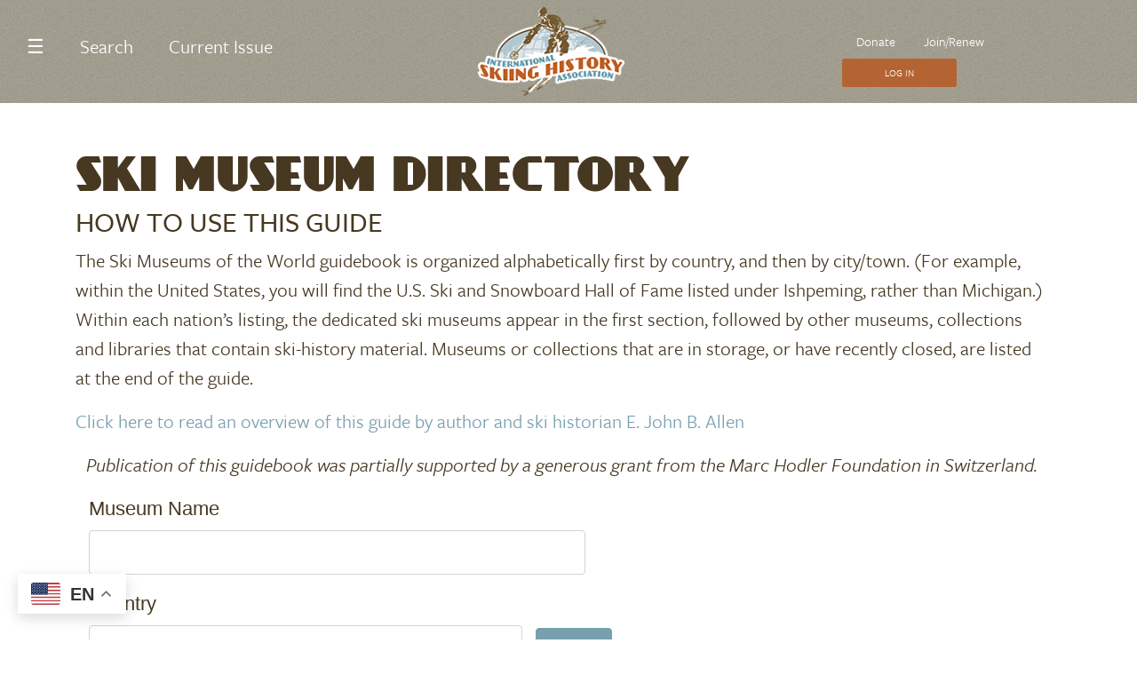

--- FILE ---
content_type: text/html; charset=UTF-8
request_url: https://www.skiinghistory.org/ski-museum-guide?title=&field_country_value=&page=1
body_size: 13576
content:
<!DOCTYPE html>
<html lang="en" dir="ltr">
  <head>
    <meta charset="utf-8" />
<script async src="https://www.googletagmanager.com/gtag/js?id=G-X6ZG20HZP9"></script>
<script>window.dataLayer = window.dataLayer || [];function gtag(){dataLayer.push(arguments)};gtag("js", new Date());gtag("set", "developer_id.dMDhkMT", true);gtag("config", "G-X6ZG20HZP9", {"groups":"default","page_placeholder":"PLACEHOLDER_page_location"});gtag("config", "G-SEV38VFMNZ", {"groups":"default","page_placeholder":"PLACEHOLDER_page_location"});</script>
<link rel="canonical" href="https://www.skiinghistory.org/ski-museum-guide" />
<meta name="Generator" content="Drupal 10 (https://www.drupal.org); Commerce 2" />
<meta name="MobileOptimized" content="width" />
<meta name="HandheldFriendly" content="true" />
<meta name="viewport" content="width=device-width, initial-scale=1, shrink-to-fit=no" />
<link rel="stylesheet" href="https://www.skiinghistory.org/sites/default/files/fontyourface/fontsquirrel/DayPosterBlackRegular-fontfacekit/fontyourface-stylesheet.css" media="all" />
<script id="mcjs">!function(c,h,i,m,p){m=c.createElement(h),p=c.getElementsByTagName(h)[0],m.async=1,m.src=i,p.parentNode.insertBefore(m,p)}(document,"script",https://chimpstatic.com/mcjs-connected/js/users/f1f86e75d18d183b29c5b6286/65f82a07e9e6c0acfed4a61a4.js);</script>
<meta http-equiv="x-ua-compatible" content="ie=edge" />
<link rel="icon" href="/core/misc/favicon.ico" type="image/vnd.microsoft.icon" />
<script>window.a2a_config=window.a2a_config||{};a2a_config.callbacks=[];a2a_config.overlays=[];a2a_config.templates={};</script>

    <title>Ski Museum Directory | Skiing History</title>
    <link rel="stylesheet" media="all" href="/sites/default/files/fontyourface/font_display/dayposter.css?t98bjo" />
<link rel="stylesheet" media="all" href="/core/assets/vendor/jquery.ui/themes/base/core.css?t98bjo" />
<link rel="stylesheet" media="all" href="/core/assets/vendor/jquery.ui/themes/base/controlgroup.css?t98bjo" />
<link rel="stylesheet" media="all" href="/core/assets/vendor/jquery.ui/themes/base/checkboxradio.css?t98bjo" />
<link rel="stylesheet" media="all" href="/core/assets/vendor/jquery.ui/themes/base/resizable.css?t98bjo" />
<link rel="stylesheet" media="all" href="/core/assets/vendor/jquery.ui/themes/base/button.css?t98bjo" />
<link rel="stylesheet" media="all" href="/core/assets/vendor/jquery.ui/themes/base/dialog.css?t98bjo" />
<link rel="stylesheet" media="all" href="/core/misc/components/progress.module.css?t98bjo" />
<link rel="stylesheet" media="all" href="/core/misc/components/ajax-progress.module.css?t98bjo" />
<link rel="stylesheet" media="all" href="/core/modules/system/css/components/align.module.css?t98bjo" />
<link rel="stylesheet" media="all" href="/core/modules/system/css/components/fieldgroup.module.css?t98bjo" />
<link rel="stylesheet" media="all" href="/core/modules/system/css/components/container-inline.module.css?t98bjo" />
<link rel="stylesheet" media="all" href="/core/modules/system/css/components/clearfix.module.css?t98bjo" />
<link rel="stylesheet" media="all" href="/core/modules/system/css/components/details.module.css?t98bjo" />
<link rel="stylesheet" media="all" href="/core/modules/system/css/components/hidden.module.css?t98bjo" />
<link rel="stylesheet" media="all" href="/core/modules/system/css/components/item-list.module.css?t98bjo" />
<link rel="stylesheet" media="all" href="/core/modules/system/css/components/js.module.css?t98bjo" />
<link rel="stylesheet" media="all" href="/core/modules/system/css/components/nowrap.module.css?t98bjo" />
<link rel="stylesheet" media="all" href="/core/modules/system/css/components/position-container.module.css?t98bjo" />
<link rel="stylesheet" media="all" href="/core/modules/system/css/components/reset-appearance.module.css?t98bjo" />
<link rel="stylesheet" media="all" href="/core/modules/system/css/components/resize.module.css?t98bjo" />
<link rel="stylesheet" media="all" href="/core/modules/system/css/components/system-status-counter.css?t98bjo" />
<link rel="stylesheet" media="all" href="/core/modules/system/css/components/system-status-report-counters.css?t98bjo" />
<link rel="stylesheet" media="all" href="/core/modules/system/css/components/system-status-report-general-info.css?t98bjo" />
<link rel="stylesheet" media="all" href="/core/modules/system/css/components/tablesort.module.css?t98bjo" />
<link rel="stylesheet" media="all" href="/core/modules/ckeditor5/css/ckeditor5.dialog.fix.css?t98bjo" />
<link rel="stylesheet" media="all" href="/core/modules/views/css/views.module.css?t98bjo" />
<link rel="stylesheet" media="all" href="/modules/contrib/stripe/css/stripe.css?t98bjo" />
<link rel="stylesheet" media="all" href="/core/assets/vendor/jquery.ui/themes/base/theme.css?t98bjo" />
<link rel="stylesheet" media="all" href="/modules/contrib/addtoany/css/addtoany.css?t98bjo" />
<link rel="stylesheet" media="all" href="/modules/contrib/extlink/css/extlink.css?t98bjo" />
<link rel="stylesheet" media="all" href="/modules/contrib/tb_megamenu/dist/base.css?t98bjo" />
<link rel="stylesheet" media="all" href="/modules/contrib/tb_megamenu/dist/styles.css?t98bjo" />
<link rel="stylesheet" media="all" href="//use.fontawesome.com/releases/v5.13.0/css/all.css" />
<link rel="stylesheet" media="all" href="/themes/contrib/bootstrap_barrio/css/components/form.css?t98bjo" />
<link rel="stylesheet" media="all" href="/themes/contrib/bootstrap_barrio/css/components/img-fluid.css?t98bjo" />
<link rel="stylesheet" media="all" href="/themes/contrib/bootstrap_barrio/css/components/sidebar-collapse.css?t98bjo" />
<link rel="stylesheet" media="all" href="/core/../themes/contrib/bootstrap_barrio/components/menu/menu.css?t98bjo" />
<link rel="stylesheet" media="all" href="/core/../themes/contrib/bootstrap_barrio/components/menu_columns/menu_columns.css?t98bjo" />
<link rel="stylesheet" media="all" href="/themes/custom/yardsale/css/style.css?t98bjo" />
<link rel="stylesheet" media="all" href="/sites/default/files/css_editor/yardsale.css?t98bjo" />

    
  </head>
  <body class="fontyourface layout-no-sidebars page-view-ski-museum-directory path-ski-museum-guide">
    <a href="#main-content" class="visually-hidden-focusable">
      Skip to main content
    </a>
    
      <div class="dialog-off-canvas-main-canvas" data-off-canvas-main-canvas>
    <div id="page-wrapper">
  <div id="page">
    <header id="header" class="header" role="banner" aria-label="Site header">
                          <div class="row">
              <div class="col-12">
                    <div id="block-mainnavigation" class="block block-tb-megamenu block-tb-megamenu-menu-blockmain">
  
    
      <div class="content">
      <style type="text/css">
  .tbm.animate .tbm-item > .tbm-submenu, .tbm.animate.slide .tbm-item > .tbm-submenu > div {
    transition-delay: 200ms;  -webkit-transition-delay: 200ms;  -ms-transition-delay: 200ms;  -o-transition-delay: 200ms;  transition-duration: 400ms;  -webkit-transition-duration: 400ms;  -ms-transition-duration: 400ms;  -o-transition-duration: 400ms;
  }
</style>
<nav  class="tbm tbm-main tbm-no-arrows animate slide" id="82da9553-7667-4657-9bdc-633b7e346f56" data-breakpoint="500" data-duration="400" data-delay="200" aria-label="main navigation">
      <button class="tbm-button" type="button" aria-label="Toggle Menu Button">
      <span class="tbm-button-container">
        <span></span>
        <span></span>
        <span></span>
        <span></span>
      </span>
    </button>
    <div class="tbm-collapse  always-show">
    <ul  class="tbm-nav level-0 items-3" >
          <li  class="tbm-item level-1 tbm-item--has-dropdown" aria-level="1" >
      <div class="tbm-link-container">
            <span class="tbm-link level-1 no-link tbm-toggle" tabindex="0" title="Menu" aria-expanded="false">
                ☰
          </span>
                <button class="tbm-submenu-toggle"><span class="visually-hidden">Toggle submenu</span></button>
          </div>
    <div  class="tbm-submenu tbm-item-child">
      <div  class="tbm-row">
      <div  class="tbm-column span4">
  <div class="tbm-column-inner">
                 <div  class="tbm-block">
    <div class="block-inner">
      <nav role="navigation" aria-labelledby="block-system-menu-blocksections-menu" id="block-system-menu-blocksections" class="block block-menu navigation menu--sections">
      
  <h2 id="block-system-menu-blocksections-menu">Sections</h2>
  

        
                  <ul class="clearfix nav" data-component-id="bootstrap_barrio:menu">
                    <li class="nav-item">
                <a href="/" class="nav-link nav-link--" data-drupal-link-system-path="&lt;front&gt;">Home</a>
              </li>
                <li class="nav-item">
                <a href="/browse" class="nav-link nav-link--browse" data-drupal-link-system-path="node/8523">Browse Collections</a>
              </li>
                <li class="nav-item">
                <a href="/lives" class="nav-link nav-link--lives" data-drupal-link-system-path="lives">Lives</a>
              </li>
                <li class="nav-item">
                <a href="/video-library" class="nav-link nav-link--video-library" data-drupal-link-system-path="video-library">Video Library</a>
              </li>
                <li class="nav-item">
                <a href="/ski-museum-guide" class="nav-link nav-link--ski-museum-guide" data-drupal-link-system-path="ski-museum-guide">Museum Listing</a>
              </li>
                <li class="nav-item">
                <a href="/advanced-search" class="nav-link nav-link--advanced-search" data-drupal-link-system-path="advanced-search">Advanced Search</a>
              </li>
                <li class="nav-item">
                <a href="/form/free-trial-issue" class="nav-link nav-link--form-free-trial-issue" data-drupal-link-system-path="webform/free_trial_issue">Free Trial Issue</a>
              </li>
        </ul>
  



  </nav>

    </div>
  </div>

      </div>
</div>

      <div  class="tbm-column span4">
  <div class="tbm-column-inner">
                 <div  class="tbm-block">
    <div class="block-inner">
      <nav role="navigation" aria-labelledby="block-system-menu-blockfooter-menu" id="block-system-menu-blockfooter" class="block block-menu navigation menu--footer">
      
  <h2 id="block-system-menu-blockfooter-menu">Quicklinks</h2>
  

        
              <ul class="clearfix nav flex-row" data-component-id="bootstrap_barrio:menu_columns">
                    <li class="nav-item">
                <a href="/join" class="nav-link nav-link--join" data-drupal-link-system-path="node/8534">Join</a>
              </li>
                <li class="nav-item">
                <a href="/about" class="nav-link nav-link--about" data-drupal-link-system-path="node/8529">About ISHA</a>
              </li>
                <li class="nav-item">
                <a href="/who-we-are" class="nav-link nav-link--who-we-are" data-drupal-link-system-path="node/8525">Who We Are</a>
              </li>
                <li class="nav-item">
                <a href="/sponsors" class="nav-link nav-link--sponsors" data-drupal-link-system-path="sponsors">Sponsors</a>
              </li>
                <li class="nav-item">
                <a href="/donate" class="nav-link nav-link--donate" data-drupal-link-system-path="node/8724">Donate</a>
              </li>
                <li class="nav-item">
                <a href="/form/contact" class="nav-link nav-link--form-contact" data-drupal-link-system-path="webform/contact">Contact Us</a>
              </li>
                <li class="nav-item">
                <a href="/events" class="nav-link nav-link--events" data-drupal-link-system-path="node/8526">Events &amp; Awards</a>
              </li>
        </ul>
  



  </nav>

    </div>
  </div>

      </div>
</div>

      <div  class="tbm-column span4">
  <div class="tbm-column-inner">
                 <div  class="tbm-block">
    <div class="block-inner">
      <div id="block-block-content3b300621-aabc-4a28-8404-653c0ae3ea06" class="block-content-basic block block-block-content block-block-content3b300621-aabc-4a28-8404-653c0ae3ea06">
  
    
      <div class="content">
      
            <div class="clearfix text-formatted field field--name-body field--type-text-with-summary field--label-hidden field__item"><table>
	<tbody>
		<tr>
			<td><a href="/current-issue"></a></td>
			<td>
			<p><a href="/current-issue">Current Issue</a></p>

			<p><a href="/past-issues">Past Issues</a></p>
			</td>
		</tr>
	</tbody>
</table>
</div>
      
    </div>
  </div>

    </div>
  </div>

      </div>
</div>

  </div>

  </div>

</li>

        <li  class="tbm-item level-1" aria-level="1" >
      <div class="tbm-link-container">
            <a href="/advanced-search"  class="tbm-link level-1">
                Search
          </a>
            </div>
    
</li>

        <li  class="tbm-item level-1" aria-level="1" >
      <div class="tbm-link-container">
            <a href="/current-issue"  class="tbm-link level-1">
                Current Issue
          </a>
            </div>
    
</li>

  </ul>

      </div>
  </nav>

<script>
if (window.matchMedia("(max-width: 500px)").matches) {
  document.getElementById("82da9553-7667-4657-9bdc-633b7e346f56").classList.add('tbm--mobile');
}


</script>

    </div>
  </div>


              </div>
            </div>
                <div class="row">
          <nav class="navbar navbar-light bg-primary navbar-expand-xl" id="navbar-main">
                              <div class="col-3" id=""> </div>
                  <div class="col-6 header-logo">        <a href="/" title="Home" rel="home" class="navbar-brand">
              <img src="/sites/default/files/logo_0.png" alt="Home" class="img-fluid d-inline-block align-middle site-logo" height="200px" width="" />
            <span class="ml-2 align-middle d-block d-lg-inline"></span>
    </a>
    <div id="block-yardsale-gtranslate" class="block block-gtranslate block-gtranslate-block">
  
    
      <div class="content">
      
<div class="gtranslate_wrapper"></div><script>window.gtranslateSettings = {"switcher_horizontal_position":"left","switcher_vertical_position":"bottom","horizontal_position":"inline","vertical_position":"inline","float_switcher_open_direction":"top","switcher_open_direction":"bottom","default_language":"en","native_language_names":1,"detect_browser_language":1,"add_new_line":1,"select_language_label":"Select Language","flag_size":32,"flag_style":"2d","globe_size":60,"alt_flags":{"en":"usa"},"wrapper_selector":".gtranslate_wrapper","url_structure":"none","custom_domains":null,"languages":["en","fr","de","it","es"],"custom_css":""};</script><script>(function(){var js = document.createElement('script');js.setAttribute('src', 'https://cdn.gtranslate.net/widgets/latest/float.js');js.setAttribute('data-gt-orig-url', '/ski-museum-guide');js.setAttribute('data-gt-orig-domain', 'www.skiinghistory.org');document.body.appendChild(js);})();</script>
    </div>
  </div>

</div>
                  <div class="col-3 login-link form-inline navbar-form justify-content-end">  <section class="row region region-header-form">
    <nav role="navigation" aria-labelledby="block-ctamenu-menu" id="block-ctamenu" class="block block-menu navigation menu--cta-menu">
            
  <h2 class="visually-hidden" id="block-ctamenu-menu">CTA Menu</h2>
  

        
                  <ul class="clearfix nav" data-component-id="bootstrap_barrio:menu">
                    <li class="nav-item">
                <a href="/donate" class="nav-link nav-link--donate" data-drupal-link-system-path="node/8724">Donate</a>
              </li>
                <li class="nav-item">
                <a href="/join" class="nav-link nav-link--join" data-drupal-link-system-path="node/8534">Join/Renew</a>
              </li>
                <li class="nav-item">
                <a href="/user/login" class="nav-link nav-link--user-login" data-drupal-link-system-path="user/login">Log In</a>
              </li>
        </ul>
  



  </nav>

  </section>
</div>
                      </nav>
        </div>
          </header>
            <div id="main-wrapper" class="layout-main-wrapper clearfix">
              <div id="main" class="container">
          
          <div class="row clearfix">
              <main class="main-content col" id="content" role="main">
                <section class="section">
                  <a id="main-content" tabindex="-1"></a>
                    <div id="block-yardsale-page-title" class="block block-core block-page-title-block">
  
    
      <div class="content">
      
  <h1 class="title">Ski Museum Directory</h1>


    </div>
  </div>
<div data-drupal-messages-fallback class="hidden"></div>
<div id="block-yardsale-content" class="block block-system block-system-main-block">
  
    
      <div class="content">
      <div class="views-element-container"><div class="view view-ski-museum-directory view-id-ski_museum_directory view-display-id-page_1 js-view-dom-id-4a97f3d21e2c484e3a706cf4c33388410011048f7a40af270491a149bc64d54f">
  
    
      <div class="view-header">
      <a name="top"></a><h2>HOW TO USE THIS GUIDE</h2>
<p>The Ski Museums of the World guidebook is organized alphabetically first by country, and then by city/town. (For example, within the United States, you will find the U.S. Ski and Snowboard Hall of Fame listed under Ishpeming, rather than Michigan.) Within each nation’s listing, the dedicated ski museums appear in the first section, followed by other museums, collections and
libraries that contain ski-history material. Museums or collections that are in storage, or have recently closed, are listed at the end of the guide.
</p><p><a href="#author">Click here to read an overview of this guide by author and ski historian E. John B. Allen</a></p>
<p style="text-align:center;"><em>Publication of this guidebook was partially
supported by a generous grant from the
Marc Hodler Foundation in Switzerland.</em></p>
    </div>
        <div class="view-filters">
      
<form class="views-exposed-form" data-drupal-selector="views-exposed-form-ski-museum-directory-page-1" action="/ski-museum-guide" method="get" id="views-exposed-form-ski-museum-directory-page-1" accept-charset="UTF-8">
  <div class="d-flex flex-wrap">
  


  <fieldset class="js-form-item js-form-type-textfield form-type-textfield js-form-item-title form-item-title form-group col-auto">
          <label for="edit-title">Museum Name</label>
                    <input data-drupal-selector="edit-title" type="text" id="edit-title" name="title" value="" size="30" maxlength="128" class="form-control" />

                      </fieldset>



  <fieldset class="js-form-item js-form-type-textfield form-type-textfield js-form-item-field-country-value form-item-field-country-value form-group col-auto">
          <label for="edit-field-country-value">Country</label>
                    <input data-drupal-selector="edit-field-country-value" type="text" id="edit-field-country-value" name="field_country_value" value="" size="30" maxlength="128" class="form-control" />

                      </fieldset>
<div data-drupal-selector="edit-actions" class="form-actions js-form-wrapper form-wrapper mb-3" id="edit-actions"><button data-drupal-selector="edit-submit-ski-museum-directory" type="submit" id="edit-submit-ski-museum-directory" value="Search" class="button js-form-submit form-submit btn btn-primary">Search</button>
</div>

</div>

</form>

    </div>
    
      <div class="row bg-light">
              <div class="col">
                        <nav aria-label="Page navigation">
        <h4 class="visually-hidden">Pagination</h4>
        <ul class="js-pager__items pagination">
                      <li class="page-item">
              <a class="page-link" href="/ski-museum-guide?title=&amp;field_country_value=&amp;page=0" title="Go to previous page" rel="prev">
                <span class="visually-hidden">Previous page</span>
                <span aria-hidden="true">‹‹</span>
              </a>
            </li>
                                <li class="page-item">
              <span class="page-link">
                Page 2              </span>
            </li>
                                <li class="page-item">
              <a class="page-link" href="/ski-museum-guide?title=&amp;field_country_value=&amp;page=2" title="Go to next page" rel="next">
                <span class="visually-hidden">Next page</span>
                <span aria-hidden="true">››</span>
              </a>
            </li>
                  </ul>
      </nav>
    
        </div>
          </div>
  
      <div class="view-content row">
      

<table class="table cols-0">
      <caption>
              Canada<br />
                </caption>
      <tbody>
          <tr>
                                                                                        <td class="views-field views-field-nothing"><div class="museum-listing">
<span class="city">Calgary, Alberta</span>
<h4>Canada&#039;s Sports Hall of Fame</h4>
<strong>Address:</strong><br />

Calgary, Alberta AB T3B 6B7<br />
Canada<br />
<strong>Contact: </strong>Janice Smith<br />
<strong>Email: </strong>jsmith@cshof.ca<br />
<strong>Telephone: </strong>(403) 776 1061<br />
<strong>Website: </strong>www.sporthall.ca<br />

</div>
          </td>
              </tr>
          <tr>
                                                                                        <td class="views-field views-field-nothing"><div class="museum-listing">
<span class="city">Mont Tremblant, Quebec</span>
<h4>Canadian Ski Hall of Fame and Musuem</h4>
<strong>Address:</strong><br />

Mont Tremblant, Quebec 
Canada<br />
<strong>Contact: </strong><br />
<strong>Email: </strong><br />
<strong>Telephone: </strong>() <br />
<strong>Website: </strong><br />
<p>Canadian Ski Hall of Fame and Museum is planned for Mont Trembling, Quebec.  The executive director, Joanne Heard, can be reached at 514-715-0245 or at <a href="mailto:joanne@hewardgroup.com">joanne@hewardgroup.com</a>.  The archives are currently in storage, with no opening date set, but the digitized portion of the collection and Hall of Famer bios are available online:  <a href="http://skimuseum.ca/">http://skimuseum.ca/</a></p>

</div>
          </td>
              </tr>
          <tr>
                                                                                        <td class="views-field views-field-nothing"><div class="museum-listing">
<span class="city">Banff, Alberta</span>
<h4>Canadian Ski Museum West</h4>
<strong>Address:</strong><br />

Banff, Alberta AB T1L 1C1<br />
Canada<br />
<strong>Contact: </strong><br />
<strong>Email: </strong><br />
<strong>Telephone: </strong>(403) 762 8484<br />
<strong>Website: </strong>www.banffnationalpark.com/banff-activities/banff-musueums/canadian-ski-museum-west<br />
<p>Variety of a few artifacts hung in shopping mall.</p>

</div>
          </td>
              </tr>
          <tr>
                                                                                        <td class="views-field views-field-nothing"><div class="museum-listing">
<span class="city">St. Sauveur, Quebec</span>
<h4>Laurentian Ski Museum</h4>
<strong>Address:</strong><br />

St. Sauveur, Quebec JOR 1RO<br />
Canada<br />
<strong>Contact: </strong>Nancy Belhumeur<br />
<strong>Email: </strong>nancy@museeduski.com<br />
<strong>Telephone: </strong>(450) 227 2564 x222<br />
<strong>Website: </strong>www.museeduskideslaurentides.com/index.php?q=node/221<br />
<p>Ca. 700 past and present ski areas, includes 444 alpine areas with lifts and 98 jumps, and ca. 12,500 documents.  This is a virtual museum associated with the Musée du Ski des Laurentides.  Early skiing in the Laurentians, Cochand, ski trains and village ski growth.</p>

</div>
          </td>
              </tr>
          <tr>
                                                                                        <td class="views-field views-field-nothing"><div class="museum-listing">
<span class="city">Thunder Bay, Ontario</span>
<h4>Northwestern Ontario Sports Hall of Fame</h4>
<strong>Address:</strong><br />

Thunder Bay, Ontario ON P7E 1B5<br />
Canada<br />
<strong>Contact: </strong>Kate Dwyer<br />
<strong>Email: </strong>nwosport@tbaytel.net<br />
<strong>Telephone: </strong>(807) 622 2852<br />
<strong>Website: </strong>www.nwosportshalloffame.com<br />

</div>
          </td>
              </tr>
          <tr>
                                                                                        <td class="views-field views-field-nothing"><div class="museum-listing">
<span class="city">Revelstoke, British Columbia</span>
<h4>Revelstoke Ski Museum and Archives</h4>
<strong>Address:</strong><br />

Revelstoke, British Columbia BC VOE 250<br />
Canada<br />
<strong>Contact: </strong>Cathy English<br />
<strong>Email: </strong>curator@revelstokemuseum.ca<br />
<strong>Telephone: </strong>(250) 837 3067<br />
<strong>Website: </strong>www.revelstokemuseum.ca<br />
<p>Western Canadian Rocky Mountain skiing.</p>

</div>
          </td>
              </tr>
          <tr>
                                                                                        <td class="views-field views-field-nothing"><div class="museum-listing">
<span class="city">Rossland, British Columbia</span>
<h4>Rossland Museum and Discovery Center</h4>
<strong>Address:</strong><br />

Rossland, British Columbia BC V0G 1Y0<br />
Canada<br />
<strong>Contact: </strong>Joelle Hodgins<br />
<strong>Email: </strong>info@rosslandmuseum.ca<br />
<strong>Telephone: </strong>(250) 362 7722<br />
<strong>Website: </strong>www.rosslandmuseum.ca<br />
<p>Small display, emphasis on early skiing from 1896 with Jeldness.</p>

</div>
          </td>
              </tr>
          <tr>
                                                                                        <td class="views-field views-field-nothing"><div class="museum-listing">
<span class="city">London, Ontario</span>
<h4>The International Centre for Olympic Studies at University of Western Ontario</h4>
<strong>Address:</strong><br />

London, Ontario ON N6A 5B9<br />
Canada<br />
<strong>Contact: </strong>Michael Heine<br />
<strong>Email: </strong>via website<br />
<strong>Telephone: </strong>(519) 661 4113<br />
<strong>Website: </strong>www.uwo.ca/olympic/about/contact_icos.html<br />
<p>Olympic research center contains Brundage papers.  Publishes annual Olympika and edited papers of biennial symposia on Olympic research.</p>

</div>
          </td>
              </tr>
          <tr>
                                                                                        <td class="views-field views-field-nothing"><div class="museum-listing">
<span class="city">Whistler, British Columbia</span>
<h4>Whistler Museum and Archives</h4>
<strong>Address:</strong><br />

Whistler, British Columbia BC V0N 1B4<br />
Canada<br />
<strong>Contact: </strong>Bradley Nichols<br />
<strong>Email: </strong>info@whistlermuseum.org<br />
<strong>Telephone: </strong>(604) 932 2019<br />
<strong>Website: </strong>www.whistlermuseum.org<br />
<p>Local skiing with emphasis on Olympics 2010.</p>

</div>
          </td>
              </tr>
          <tr>
                                                                                        <td class="views-field views-field-nothing"><div class="museum-listing">
<span class="city">Banff, Alberta</span>
<h4>Whyte Museum of the Canadian Rockies</h4>
<strong>Address:</strong><br />

Banff, Alberta AB T1I 1A3<br />
Canada<br />
<strong>Contact: </strong>Elizabeth Kundert-Cameron<br />
<strong>Email: </strong>info@whyte.org<br />
<strong>Telephone: </strong>(403) 762 2291 x332<br />
<strong>Website: </strong>www.whyte.org<br />
<p>Library and photographic records.</p>

</div>
          </td>
              </tr>
      </tbody>
</table>



<table class="table cols-0">
      <caption>
              China<br />
                </caption>
      <tbody>
          <tr>
                                                                                        <td class="views-field views-field-nothing"><div class="museum-listing">
<span class="city">Changchun, Jilin</span>
<h4>Vasaloppet Museum</h4>
<strong>Address:</strong><br />

Changchun, Jilin 
China<br />
<strong>Contact: </strong><br />
<strong>Email: </strong><br />
<strong>Telephone: </strong>(86) 431 8964 5455<br />
<strong>Website: </strong>www.vasaloppetchina.com<br />
<p>The museum is only open on request and it is difficult to make a connection.  The website and phone number are those for the Chinese Vasaloppet race organization.  There are no specific contact people, website or telephone for the museum.</p>

</div>
          </td>
              </tr>
      </tbody>
</table>



<table class="table cols-0">
      <caption>
              Czech Republic<br />
                </caption>
      <tbody>
          <tr>
                                                                                        <td class="views-field views-field-nothing"><div class="museum-listing">
<span class="city">Nové Mesto, VysoĐina Region</span>
<h4>Horacké Muzeum</h4>
<strong>Address:</strong><br />

Nové Mesto, VysoĐina Region 592 31<br />
Czech Republic<br />
<strong>Contact: </strong><br />
<strong>Email: </strong>horacke.muzeum@nmnm.cz<br />
<strong>Telephone: </strong>(420) 566 216<br />
<strong>Website: </strong>www.hm.nmnm.cz<br />
<p>Late 19th century skiing in area.</p>

</div>
          </td>
              </tr>
          <tr>
                                                                                        <td class="views-field views-field-nothing"><div class="museum-listing">
<span class="city">Jilemnice, Liberac Region</span>
<h4>Krkonosšké Muzeum in Jilemnice Castle</h4>
<strong>Address:</strong><br />

Jilemnice, Liberac Region 514 01<br />
Czech Republic<br />
<strong>Contact: </strong>Jan Luštinc<br />
<strong>Email: </strong>kmjilemnice@kmap.cz<br />
<strong>Telephone: </strong>(420) 481 543 041<br />
<strong>Website: </strong>www.kmjilemnice.cz<br />
<p>Graf Harrach and early skiing in area.</p>

</div>
          </td>
              </tr>
          <tr>
                                                                                        <td class="views-field views-field-nothing"><div class="museum-listing">
<span class="city">Harachov, Liberac Region</span>
<h4>Ski Museum Harrachov</h4>
<strong>Address:</strong><br />

Harachov, Liberac Region 512 46<br />
Czech Republic<br />
<strong>Contact: </strong><br />
<strong>Email: </strong>turistik@sklarnaharrachov.cz<br />
<strong>Telephone: </strong>(420) 603 470 113<br />
<strong>Website: </strong>www.giant-mountains.info/tourism/ski-museum-harrachov.harachov.html<br />
<p>Local development of skiing and especially jumping.</p>

</div>
          </td>
              </tr>
      </tbody>
</table>



<table class="table cols-0">
      <caption>
              Estonia<br />
                </caption>
      <tbody>
          <tr>
                                                                                        <td class="views-field views-field-nothing"><div class="museum-listing">
<span class="city">Tartu, </span>
<h4>Estonian Sport and Olympic Museum</h4>
<strong>Address:</strong><br />

Tartu,  51005<br />
Estonia<br />
<strong>Contact: </strong>Daimar Lell<br />
<strong>Email: </strong>info@spordimuuseum.ee<br />
<strong>Telephone: </strong>(372) 730 0750<br />
<strong>Website: </strong>www.spordimuuseum.ee<br />

</div>
          </td>
              </tr>
          <tr>
                                                                                        <td class="views-field views-field-nothing"><div class="museum-listing">
<span class="city">Otepää, Valga County</span>
<h4>Talispordimuuseum</h4>
<strong>Address:</strong><br />

Otepää, Valga County 
Estonia<br />
<strong>Contact: </strong>Jana Mae<br />
<strong>Email: </strong>info@spordimuuseum.ee<br />
<strong>Telephone: </strong>(372) 766 3670<br />
<strong>Website: </strong>www.spordimuuseum.ee/info/otepaa-talispordimuuseum.ee<br />
<p>General collection with emphasis on cross-country skiing.  Branch of the Estonian Olympic museum.</p>

</div>
          </td>
              </tr>
      </tbody>
</table>



<table class="table cols-0">
      <caption>
              Finland<br />
                </caption>
      <tbody>
          <tr>
                                                                                        <td class="views-field views-field-nothing"><div class="museum-listing">
<span class="city">Lahti, Päijänne Tavastia Region</span>
<h4>Lahti Ski Museum</h4>
<strong>Address:</strong><br />

Lahti, Päijänne Tavastia Region FI 15110<br />
Finland<br />
<strong>Contact: </strong>Suvi Kuisma<br />
<strong>Email: </strong>hiihtomuseo@lahti.fi<br />
<strong>Telephone: </strong>(358) 50 398 5523<br />
<strong>Website: </strong>www.ladenmuseo.fi<br />
<p>Impressive displays, good library.</p>

</div>
          </td>
              </tr>
          <tr>
                                                                                        <td class="views-field views-field-nothing"><div class="museum-listing">
<span class="city">Helsinki, </span>
<h4>Sports Museum of Finland</h4>
<strong>Address:</strong><br />

Helsinki,  FI-00250<br />
Finland<br />
<strong>Contact: </strong>Pekka Honkanen<br />
<strong>Email: </strong>urheilumeseo@urheilumuseo.fi<br />
<strong>Telephone: </strong>(358) 9 434 2250<br />
<strong>Website: </strong>www.urheilumuseo.fi<br />
<p>Displays, library especially strong in Finnish newspapers and periodicals.</p>

</div>
          </td>
              </tr>
      </tbody>
</table>



<table class="table cols-0">
      <caption>
              France<br />
                </caption>
      <tbody>
          <tr>
                                                                                        <td class="views-field views-field-nothing"><div class="museum-listing">
<span class="city">Paris, Paris</span>
<h4>Club Alpin Français</h4>
<strong>Address:</strong><br />

Paris, Paris 75019<br />
France<br />
<strong>Contact: </strong><br />
<strong>Email: </strong>via website<br />
<strong>Telephone: </strong>(33) 1537 28700<br />
<strong>Website: </strong>www.ffcam.fr<br />
<p>Many documents of the CAF.  Other CAF sections hold regional library materials too.</p>

</div>
          </td>
              </tr>
          <tr>
                                                                                        <td class="views-field views-field-nothing"><div class="museum-listing">
<span class="city">La Chapelle d&#039;Abondance, Haute Savoie</span>
<h4>La Musée du Ski Ancien de la Chapelle D&#039;Abondance</h4>
<strong>Address:</strong><br />

La Chapelle d&#039;Abondance, Haute Savoie 74360<br />
France<br />
<strong>Contact: </strong>Jean Luc Danel<br />
<strong>Email: </strong><br />
<strong>Telephone: </strong>(33) 04 5073 3249<br />
<strong>Website: </strong>www.haute-savoie-tourism.org/culture/org/culture/musees/107328-musee-du-ski-ancian<br />
<p>Skis, bindings from c. 1900 on.</p>

</div>
          </td>
              </tr>
          <tr>
                                                                                        <td class="views-field views-field-nothing"><div class="museum-listing">
<span class="city">Les Rousses, Jura</span>
<h4>Le Grand Tétras</h4>
<strong>Address:</strong><br />

Les Rousses, Jura 39220<br />
France<br />
<strong>Contact: </strong>Roger &amp; Stephanie Tangueley<br />
<strong>Email: </strong>grandtetras39@aol.com<br />
<strong>Telephone: </strong>(33) 3846 05113<br />
<strong>Website: </strong>www.legrandtetras.troumad.org/le_musee.html<br />
<p>Large and excellent private collection, especially material from the Jura.</p>

</div>
          </td>
              </tr>
          <tr>
                                                                                        <td class="views-field views-field-nothing"><div class="museum-listing">
<span class="city">Albertville, Savoie</span>
<h4>Maison des Jeux Olympiques D&#039;Hiver</h4>
<strong>Address:</strong><br />

Albertville, Savoie 73200<br />
France<br />
<strong>Contact: </strong>Claire Grangé<br />
<strong>Email: </strong>contact@maisonjeuxolympiques-albertville.org<br />
<strong>Telephone: </strong>(33) 44793 77571<br />
<strong>Website: </strong>www.maisonjeuxolympiques-albertville.org<br />
<p>Winter Olympic material from 1992.</p>

</div>
          </td>
              </tr>
          <tr>
                                                                                        <td class="views-field views-field-nothing"><div class="museum-listing">
<span class="city">Chamonix-Mont-Blanc, Haute Savoie</span>
<h4>Musée Alpin</h4>
<strong>Address:</strong><br />

Chamonix-Mont-Blanc, Haute Savoie 74400<br />
France<br />
<strong>Contact: </strong><br />
<strong>Email: </strong>via website<br />
<strong>Telephone: </strong>(33) 450 539 998<br />
<strong>Website: </strong>www.chamonix.com/musee-alpin,49-187321,fr.html<br />
<p>Local museum, much mountaineering material.  Includes winter sports.  Library.</p>

</div>
          </td>
              </tr>
          <tr>
                                                                                        <td class="views-field views-field-nothing"><div class="museum-listing">
<span class="city">Besse-et-Saint-Anastaise, Puy-de-Dôme</span>
<h4>Musée Du Ski</h4>
<strong>Address:</strong><br />

Besse-et-Saint-Anastaise, Puy-de-Dôme 63610<br />
France<br />
<strong>Contact: </strong>Pierre-André Chauvet<br />
<strong>Email: </strong><br />
<strong>Telephone: </strong>(33) 4 7379 5730<br />
<strong>Website: </strong><br />
<p>Large and excellent private collection, small library.</p>

</div>
          </td>
              </tr>
          <tr>
                                                                                        <td class="views-field views-field-nothing"><div class="museum-listing">
<span class="city">Grenoble, Isère</span>
<h4>Musée du Ski at Musée Dauphinois</h4>
<strong>Address:</strong><br />

Grenoble, Isère 38100<br />
France<br />
<strong>Contact: </strong>Olivier Cogne<br />
<strong>Email: </strong>musee.dauphinois@cg38.fr<br />
<strong>Telephone: </strong>(33) 45758 8901<br />
<strong>Website: </strong>www.musee.dauphinois.fr<br />
<p>Excellent collection, much from Rossignol, good library.</p>

</div>
          </td>
              </tr>
      </tbody>
</table>


    </div>
  
      <div class="row bg-light">
              <div class="col">
                        <nav aria-label="Page navigation">
        <h4 class="visually-hidden">Pagination</h4>
        <ul class="js-pager__items pagination">
                      <li class="page-item">
              <a class="page-link" href="/ski-museum-guide?title=&amp;field_country_value=&amp;page=0" title="Go to previous page" rel="prev">
                <span class="visually-hidden">Previous page</span>
                <span aria-hidden="true">‹‹</span>
              </a>
            </li>
                                <li class="page-item">
              <span class="page-link">
                Page 2              </span>
            </li>
                                <li class="page-item">
              <a class="page-link" href="/ski-museum-guide?title=&amp;field_country_value=&amp;page=2" title="Go to next page" rel="next">
                <span class="visually-hidden">Next page</span>
                <span aria-hidden="true">››</span>
              </a>
            </li>
                  </ul>
      </nav>
    
        </div>
          </div>
  
          <div class="view-footer">
      <a name="author"></a><h2>About the Author</h2><figure class="image align-right"><img alt="E. John B. Allen" height="508" src="/sites/default/files/2022-05/John_allen.png" width="326" loading="lazy">
<figcaption>E. John B. Allen</figcaption>
</figure>

<p>E. John B. Allen is an emeritus professor of history at Plymouth State University and the historian for the New England Ski Museum, both located in New Hampshire, USA. Allen has had an interest in ski history since 1976. He’s an active member of the editorial review board for Skiing History, the bimonthly journal of the nonprofit International Skiing History Association (ISHA), helping to vet all articles for historical accuracy prior to publication. In writing his ten books on skiing, he has traveled to many of the museums listed in this guide. His leading books include From Skisport to Skiing: 100 Years of an American Sport (1993), The Culture and Sport of Skiing from Antiquity to World War II (2008), and FIS: 100 Years of International Skiing (2010), coauthored with Egon Theiner. He’s also the junior partner in a 2019 translation by William Frank of a Russian ski book by K.B.E.E. Eimelius, Skis in the Art of War. In 2020, his short book on 35 skiing artworks and artists will be published in Vienna.</p>

<p>Allen has edited two books of conference papers, International Ski History Congress Collected Papers (2002) and The Spirit of Skiing (2009). He has also published more than 60 articles and book chapters in regional, national and international journals, and written 13 encyclopedia entries. He has consulted on ten films, including Legends of American Skiing, which has appeared on the the U.S. Public Broadcasting Service (PBS) from time to time since the early 1980s. He is a frequent lecturer in the United States and Europe and has been keynote speaker at academic conferences in Norway, France, Finland and in Austria, and a seminar leader in Switzerland in 2018. In 2009, he made an eight-lecture tour of Slovenia. He has received the Ullr award from the International Skiing History Association (ISHA) for three of his books and ISHA honored him with its prestigious Lifetime Achievement Award in 2009.</p>
<p><a href="#top">Back to Top</a>
</p>
    </div>
  </div>
</div>

    </div>
  </div>


                </section>
              </main>
                                  </div>
        </div>
          </div>
        <footer class="site-footer">
              <div class="container">
                      <div class="site-footer__top clearfix">
              <div class="col-md-3">  <section class="row region region-footer-first">
    <nav role="navigation" aria-labelledby="block-yardsale-footer-menu" id="block-yardsale-footer" class="block block-menu navigation menu--footer">
      
  <h2 id="block-yardsale-footer-menu">Quicklinks</h2>
  

        
              <ul class="clearfix nav flex-row" data-component-id="bootstrap_barrio:menu_columns">
                    <li class="nav-item">
                <a href="/join" class="nav-link nav-link--join" data-drupal-link-system-path="node/8534">Join</a>
              </li>
                <li class="nav-item">
                <a href="/about" class="nav-link nav-link--about" data-drupal-link-system-path="node/8529">About ISHA</a>
              </li>
                <li class="nav-item">
                <a href="/who-we-are" class="nav-link nav-link--who-we-are" data-drupal-link-system-path="node/8525">Who We Are</a>
              </li>
                <li class="nav-item">
                <a href="/sponsors" class="nav-link nav-link--sponsors" data-drupal-link-system-path="sponsors">Sponsors</a>
              </li>
                <li class="nav-item">
                <a href="/donate" class="nav-link nav-link--donate" data-drupal-link-system-path="node/8724">Donate</a>
              </li>
                <li class="nav-item">
                <a href="/form/contact" class="nav-link nav-link--form-contact" data-drupal-link-system-path="webform/contact">Contact Us</a>
              </li>
                <li class="nav-item">
                <a href="/events" class="nav-link nav-link--events" data-drupal-link-system-path="node/8526">Events &amp; Awards</a>
              </li>
        </ul>
  



  </nav>
<nav role="navigation" aria-labelledby="block-sections-menu" id="block-sections" class="block block-menu navigation menu--sections">
      
  <h2 id="block-sections-menu">Sections</h2>
  

        
                  <ul class="clearfix nav" data-component-id="bootstrap_barrio:menu">
                    <li class="nav-item">
                <a href="/" class="nav-link nav-link--" data-drupal-link-system-path="&lt;front&gt;">Home</a>
              </li>
                <li class="nav-item">
                <a href="/browse" class="nav-link nav-link--browse" data-drupal-link-system-path="node/8523">Browse Collections</a>
              </li>
                <li class="nav-item">
                <a href="/lives" class="nav-link nav-link--lives" data-drupal-link-system-path="lives">Lives</a>
              </li>
                <li class="nav-item">
                <a href="/video-library" class="nav-link nav-link--video-library" data-drupal-link-system-path="video-library">Video Library</a>
              </li>
                <li class="nav-item active">
                <a href="/ski-museum-guide" class="nav-link active nav-link--ski-museum-guide" data-drupal-link-system-path="ski-museum-guide">Museum Listing</a>
              </li>
                <li class="nav-item">
                <a href="/advanced-search" class="nav-link nav-link--advanced-search" data-drupal-link-system-path="advanced-search">Advanced Search</a>
              </li>
                <li class="nav-item">
                <a href="/form/free-trial-issue" class="nav-link nav-link--form-free-trial-issue" data-drupal-link-system-path="webform/free_trial_issue">Free Trial Issue</a>
              </li>
        </ul>
  



  </nav>
<div id="block-menucurrentissue-2" class="block-content-basic block block-block-content block-block-content3b300621-aabc-4a28-8404-653c0ae3ea06">
  
    
      <div class="content">
      
            <div class="clearfix text-formatted field field--name-body field--type-text-with-summary field--label-hidden field__item"><table>
	<tbody>
		<tr>
			<td><a href="/current-issue"></a></td>
			<td>
			<p><a href="/current-issue">Current Issue</a></p>

			<p><a href="/past-issues">Past Issues</a></p>
			</td>
		</tr>
	</tbody>
</table>
</div>
      
    </div>
  </div>

  </section>
</div>
              <div class="col-md-6">  <section class="row region region-footer-second">
    <div id="block-ishaismemberfunded-2" class="block-content-basic block block-block-content block-block-content8f704bff-2ef2-4d6a-9eef-6838c3b2453b">
  
      <h3>ISHA is Member Funded</h3>
    
      <div class="content">
      
            <div class="clearfix text-formatted field field--name-body field--type-text-with-summary field--label-hidden field__item"><p>ISHA is supported by the generosity of our donors and sponsors. Your tax deductible donations support the research and publication of&nbsp;<i>Skiing History</i>&nbsp;magazine, our website, and archives of our beloved sport.<img alt="Skiing History Logo" data-entity-type="file" data-entity-uuid="a33acf74-f96f-4a67-a000-7009ab759108" src="/sites/default/files/inline-images/new_logo.png" style="float:right;padding:10px;" width="183" height="111" loading="lazy"> Your gifts enable our annual awards program recognizing the creators of the “Pulitzer Prizes of skiing” each year at our annual Skiing History Week.&nbsp;</p>

<p><a class="btn btn-secondary" href="/donate">Donate Today</a>&nbsp;</p>
</div>
      
    </div>
  </div>

  </section>
</div>
              <div class="col-md-3">  <section class="row region region-footer-third">
    <div id="block-getconnected-2" class="block-content-basic block block-block-content block-block-contentb23cad6c-e300-4bdd-8187-8fefcd199415">
  
      <h3>Get Connected</h3>
    
      <div class="content">
      
            <div class="clearfix text-formatted field field--name-body field--type-text-with-summary field--label-hidden field__item"><div class="social-media">
<p><a href="https://www.facebook.com/skiinghistory/"><svg aria-hidden="true" class="svg-inline--fa fa-facebook-square fa-w-14" data-fa-i2svg data-icon="facebook-square" data-prefix="fab" focusable="false" role="img" viewBox="0 0 448 512"><path d="M400 32H48A48 48 0 0 0 0 80v352a48 48 0 0 0 48 48h137.25V327.69h-63V256h63v-54.64c0-62.15 37-96.48 93.67-96.48 27.14 0 55.52 4.84 55.52 4.84v61h-31.27c-30.81 0-40.42 19.12-40.42 38.73V256h68.78l-11 71.69h-57.78V480H400a48 48 0 0 0 48-48V80a48 48 0 0 0-48-48z" fill="currentColor" /></svg><!-- <i class="fab fa-facebook-square"></i> Font Awesome fontawesome.com --></a> <a href="#"><svg aria-hidden="true" class="svg-inline--fa fa-instagram fa-w-14" data-fa-i2svg data-icon="instagram" data-prefix="fab" focusable="false" role="img" viewBox="0 0 448 512"><path d="M224.1 141c-63.6 0-114.9 51.3-114.9 114.9s51.3 114.9 114.9 114.9S339 319.5 339 255.9 287.7 141 224.1 141zm0 189.6c-41.1 0-74.7-33.5-74.7-74.7s33.5-74.7 74.7-74.7 74.7 33.5 74.7 74.7-33.6 74.7-74.7 74.7zm146.4-194.3c0 14.9-12 26.8-26.8 26.8-14.9 0-26.8-12-26.8-26.8s12-26.8 26.8-26.8 26.8 12 26.8 26.8zm76.1 27.2c-1.7-35.9-9.9-67.7-36.2-93.9-26.2-26.2-58-34.4-93.9-36.2-37-2.1-147.9-2.1-184.9 0-35.8 1.7-67.6 9.9-93.9 36.1s-34.4 58-36.2 93.9c-2.1 37-2.1 147.9 0 184.9 1.7 35.9 9.9 67.7 36.2 93.9s58 34.4 93.9 36.2c37 2.1 147.9 2.1 184.9 0 35.9-1.7 67.7-9.9 93.9-36.2 26.2-26.2 34.4-58 36.2-93.9 2.1-37 2.1-147.8 0-184.8zM398.8 388c-7.8 19.6-22.9 34.7-42.6 42.6-29.5 11.7-99.5 9-132.1 9s-102.7 2.6-132.1-9c-19.6-7.8-34.7-22.9-42.6-42.6-11.7-29.5-9-99.5-9-132.1s-2.6-102.7 9-132.1c7.8-19.6 22.9-34.7 42.6-42.6 29.5-11.7 99.5-9 132.1-9s102.7-2.6 132.1 9c19.6 7.8 34.7 22.9 42.6 42.6 11.7 29.5 9 99.5 9 132.1s2.7 102.7-9 132.1z" fill="currentColor" /></svg><!-- <i class="fab fa-instagram"></i> Font Awesome fontawesome.com --></a> <a href="https://twitter.com/ski_ISHA"><svg aria-hidden="true" class="svg-inline--fa fa-twitter-square fa-w-14" data-fa-i2svg data-icon="twitter-square" data-prefix="fab" focusable="false" role="img" viewBox="0 0 448 512"><path d="M400 32H48C21.5 32 0 53.5 0 80v352c0 26.5 21.5 48 48 48h352c26.5 0 48-21.5 48-48V80c0-26.5-21.5-48-48-48zm-48.9 158.8c.2 2.8.2 5.7.2 8.5 0 86.7-66 186.6-186.6 186.6-37.2 0-71.7-10.8-100.7-29.4 5.3.6 10.4.8 15.8.8 30.7 0 58.9-10.4 81.4-28-28.8-.6-53-19.5-61.3-45.5 10.1 1.5 19.2 1.5 29.6-1.2-30-6.1-52.5-32.5-52.5-64.4v-.8c8.7 4.9 18.9 7.9 29.6 8.3a65.447 65.447 0 0 1-29.2-54.6c0-12.2 3.2-23.4 8.9-33.1 32.3 39.8 80.8 65.8 135.2 68.6-9.3-44.5 24-80.6 64-80.6 18.9 0 35.9 7.9 47.9 20.7 14.8-2.8 29-8.3 41.6-15.8-4.9 15.2-15.2 28-28.8 36.1 13.2-1.4 26-5.1 37.8-10.2-8.9 13.1-20.1 24.7-32.9 34z" fill="currentColor" /></svg><!-- <i class="fab fa-twitter-square"></i> Font Awesome fontawesome.com --></a> <a href="https://www.youtube.com/channel/UCBG8mXhBzU6K2SeXLJVstFg"><svg aria-hidden="true" class="svg-inline--fa fa-youtube fa-w-18" data-fa-i2svg data-icon="youtube" data-prefix="fab" focusable="false" role="img" viewBox="0 0 576 512"><path d="M549.655 124.083c-6.281-23.65-24.787-42.276-48.284-48.597C458.781 64 288 64 288 64S117.22 64 74.629 75.486c-23.497 6.322-42.003 24.947-48.284 48.597-11.412 42.867-11.412 132.305-11.412 132.305s0 89.438 11.412 132.305c6.281 23.65 24.787 41.5 48.284 47.821C117.22 448 288 448 288 448s170.78 0 213.371-11.486c23.497-6.321 42.003-24.171 48.284-47.821 11.412-42.867 11.412-132.305 11.412-132.305s0-89.438-11.412-132.305zm-317.51 213.508V175.185l142.739 81.205-142.739 81.201z" fill="currentColor" /></svg><!-- <i class="fab fa-youtube"></i> Font Awesome fontawesome.com --></a></p>
</div>

<div id="mc_embed_shell">
      <link href="//cdn-images.mailchimp.com/embedcode/classic-061523.css" rel="stylesheet" type="text/css">
  <style type="text/css">
        #mc_embed_signup{background:transparent; false;clear:left; font:14px Helvetica,Arial,sans-serif; width: 100%;}
        /* Add your own Mailchimp form style overrides in your site stylesheet or in this style block.
           We recommend moving this block and the preceding CSS link to the HEAD of your HTML file. */
</style>
<div id="mc_embed_signup">
    <form action="https://skiinghistory.us9.list-manage.com/subscribe/post?u=f1f86e75d18d183b29c5b6286&amp;id=aa670d4889&amp;f_id=00ca23e1f0" method="post" id="mc-embedded-subscribe-form" name="mc-embedded-subscribe-form" class="validate" target="_blank">
        <div id="mc_embed_signup_scroll"><h2>Subscribe</h2>
            <div class="indicates-required"><span class="asterisk">*</span> indicates required</div>
            <div class="mc-field-group"><label for="mce-EMAIL">Email Address <span class="asterisk">*</span></label><input type="email" name="EMAIL" class="required email" id="mce-EMAIL" required value><span id="mce-EMAIL-HELPERTEXT" class="helper_text"></span></div><div class="mc-field-group"><label for="mce-FNAME">First Name </label><input type="text" name="FNAME" class=" text" id="mce-FNAME" value></div><div class="mc-field-group"><label for="mce-LNAME">Last Name </label><input type="text" name="LNAME" class=" text" id="mce-LNAME" value></div>
        <div id="mce-responses" class="clear">
            <div class="response" id="mce-error-response" style="display: none;"></div>
            <div class="response" id="mce-success-response" style="display: none;"></div>
        </div><div aria-hidden="true" style="position: absolute; left: -5000px;"><input type="text" name="b_f1f86e75d18d183b29c5b6286_aa670d4889" tabindex="-1" value></div><div class="clear"><input type="submit" name="subscribe" id="mc-embedded-subscribe" class="button" value="Subscribe"></div>
    </div>
</form>
</div>
<script type="text/javascript" src="//s3.amazonaws.com/downloads.mailchimp.com/js/mc-validate.js"></script><script type="text/javascript">(function($) {window.fnames = new Array(); window.ftypes = new Array();fnames[0]='EMAIL';ftypes[0]='email';fnames[1]='FNAME';ftypes[1]='text';fnames[2]='LNAME';ftypes[2]='text';fnames[3]='MMERGE3';ftypes[3]='text';fnames[4]='MMERGE4';ftypes[4]='text';fnames[5]='MMERGE5';ftypes[5]='text';fnames[6]='MMERGE6';ftypes[6]='date';}(jQuery));var $mcj = jQuery.noConflict(true);</script></div>
</div>
      
    </div>
  </div>

  </section>
</div>
            </div>
                  </div>
                    <div class="site-footer__bottom row">
          <div class="col-12 text-center">  <section class="region region-footer-copyright">
    <div id="block-copyright" class="block-content-basic block block-block-content block-block-contentd10eb7fd-dc59-4132-8070-1f250df50801">
  
    
      <div class="content">
      
            <div class="clearfix text-formatted field field--name-body field--type-text-with-summary field--label-hidden field__item"><p>© 1989-2024&nbsp; All Rights Reserved. |&nbsp;&nbsp;<a href="/website-policy">Website Policies</a></p></div>
      
    </div>
  </div>

  </section>
</div>
        </div>
          </footer>
  </div>
</div>

  </div>

    
    <script type="application/json" data-drupal-selector="drupal-settings-json">{"path":{"baseUrl":"\/","pathPrefix":"","currentPath":"ski-museum-guide","currentPathIsAdmin":false,"isFront":false,"currentLanguage":"en","currentQuery":{"field_country_value":"","page":"1","title":""}},"pluralDelimiter":"\u0003","suppressDeprecationErrors":true,"ajaxPageState":{"libraries":"[base64]","theme":"yardsale","theme_token":null},"ajaxTrustedUrl":{"\/ski-museum-guide":true},"google_analytics":{"account":"G-X6ZG20HZP9","trackOutbound":true,"trackMailto":true,"trackTel":true,"trackDownload":true,"trackDownloadExtensions":"7z|aac|arc|arj|asf|asx|avi|bin|csv|doc(x|m)?|dot(x|m)?|exe|flv|gif|gz|gzip|hqx|jar|jpe?g|js|mp(2|3|4|e?g)|mov(ie)?|msi|msp|pdf|phps|png|ppt(x|m)?|pot(x|m)?|pps(x|m)?|ppam|sld(x|m)?|thmx|qtm?|ra(m|r)?|sea|sit|tar|tgz|torrent|txt|wav|wma|wmv|wpd|xls(x|m|b)?|xlt(x|m)|xlam|xml|z|zip"},"data":{"extlink":{"extTarget":true,"extTargetAppendNewWindowDisplay":true,"extTargetAppendNewWindowLabel":"(opens in a new window)","extTargetNoOverride":false,"extNofollow":false,"extTitleNoOverride":false,"extNoreferrer":true,"extFollowNoOverride":false,"extClass":"ext","extLabel":"(link is external)","extImgClass":false,"extSubdomains":true,"extExclude":"","extInclude":"","extCssExclude":"","extCssInclude":"","extCssExplicit":"","extAlert":false,"extAlertText":"This link will take you to an external web site. We are not responsible for their content.","extHideIcons":false,"mailtoClass":"mailto","telClass":"","mailtoLabel":"(link sends email)","telLabel":"(link is a phone number)","extUseFontAwesome":false,"extIconPlacement":"append","extPreventOrphan":false,"extFaLinkClasses":"fa fa-external-link","extFaMailtoClasses":"fa fa-envelope-o","extAdditionalLinkClasses":"","extAdditionalMailtoClasses":"","extAdditionalTelClasses":"","extFaTelClasses":"fa fa-phone","allowedDomains":[],"extExcludeNoreferrer":""}},"TBMegaMenu":{"TBElementsCounter":{"column":null},"theme":"yardsale","82da9553-7667-4657-9bdc-633b7e346f56":{"arrows":"0"}},"user":{"uid":0,"permissionsHash":"67c2d03a6d8216f1d39e6ab8fbc86b6c20da9e7f094f35df30bdd6f8ab66f949"}}</script>
<script src="/core/assets/vendor/jquery/jquery.min.js?v=3.7.1"></script>
<script src="/core/assets/vendor/once/once.min.js?v=1.0.1"></script>
<script src="/core/misc/drupalSettingsLoader.js?v=10.5.8"></script>
<script src="/core/misc/drupal.js?v=10.5.8"></script>
<script src="/core/misc/drupal.init.js?v=10.5.8"></script>
<script src="/core/assets/vendor/jquery.ui/ui/version-min.js?v=10.5.8"></script>
<script src="/core/assets/vendor/jquery.ui/ui/data-min.js?v=10.5.8"></script>
<script src="/core/assets/vendor/jquery.ui/ui/disable-selection-min.js?v=10.5.8"></script>
<script src="/core/assets/vendor/jquery.ui/ui/jquery-patch-min.js?v=10.5.8"></script>
<script src="/core/assets/vendor/jquery.ui/ui/scroll-parent-min.js?v=10.5.8"></script>
<script src="/core/assets/vendor/jquery.ui/ui/unique-id-min.js?v=10.5.8"></script>
<script src="/core/assets/vendor/jquery.ui/ui/focusable-min.js?v=10.5.8"></script>
<script src="/core/assets/vendor/jquery.ui/ui/keycode-min.js?v=10.5.8"></script>
<script src="/core/assets/vendor/jquery.ui/ui/plugin-min.js?v=10.5.8"></script>
<script src="/core/assets/vendor/jquery.ui/ui/widget-min.js?v=10.5.8"></script>
<script src="/core/assets/vendor/jquery.ui/ui/labels-min.js?v=10.5.8"></script>
<script src="/core/assets/vendor/jquery.ui/ui/widgets/controlgroup-min.js?v=10.5.8"></script>
<script src="/core/assets/vendor/jquery.ui/ui/form-reset-mixin-min.js?v=10.5.8"></script>
<script src="/core/assets/vendor/jquery.ui/ui/widgets/mouse-min.js?v=10.5.8"></script>
<script src="/core/assets/vendor/jquery.ui/ui/widgets/checkboxradio-min.js?v=10.5.8"></script>
<script src="/core/assets/vendor/jquery.ui/ui/widgets/draggable-min.js?v=10.5.8"></script>
<script src="/core/assets/vendor/jquery.ui/ui/widgets/resizable-min.js?v=10.5.8"></script>
<script src="/core/assets/vendor/jquery.ui/ui/widgets/button-min.js?v=10.5.8"></script>
<script src="/core/assets/vendor/jquery.ui/ui/widgets/dialog-min.js?v=10.5.8"></script>
<script src="/core/assets/vendor/tabbable/index.umd.min.js?v=6.2.0"></script>
<script src="/core/assets/vendor/tua-body-scroll-lock/tua-bsl.umd.min.js?v=10.5.8"></script>
<script src="https://static.addtoany.com/menu/page.js" defer></script>
<script src="/modules/contrib/addtoany/js/addtoany.js?v=10.5.8"></script>
<script src="/core/misc/progress.js?v=10.5.8"></script>
<script src="/core/assets/vendor/loadjs/loadjs.min.js?v=4.3.0"></script>
<script src="/core/misc/debounce.js?v=10.5.8"></script>
<script src="/core/misc/announce.js?v=10.5.8"></script>
<script src="/core/misc/message.js?v=10.5.8"></script>
<script src="/themes/contrib/bootstrap_barrio/js/messages.js?t98bjo"></script>
<script src="/core/misc/ajax.js?v=10.5.8"></script>
<script src="/core/misc/displace.js?v=10.5.8"></script>
<script src="/core/misc/jquery.tabbable.shim.js?v=10.5.8"></script>
<script src="/core/misc/position.js?v=10.5.8"></script>
<script src="/core/misc/dialog/dialog-deprecation.js?v=10.5.8"></script>
<script src="/core/misc/dialog/dialog.js?v=10.5.8"></script>
<script src="/core/misc/dialog/dialog.position.js?v=10.5.8"></script>
<script src="/core/misc/dialog/dialog.jquery-ui.js?v=10.5.8"></script>
<script src="/core/modules/ckeditor5/js/ckeditor5.dialog.fix.js?v=10.5.8"></script>
<script src="/modules/contrib/bootstrap4_modal/js/bs4_modal.dialog.js?v=10.5.8"></script>
<script src="/modules/contrib/bootstrap4_modal/js/bs4_modal.dialog.ajax.js?v=10.5.8"></script>
<script src="/themes/contrib/bootstrap_barrio/js/sidebar-collapse.js?v=10.5.8"></script>
<script src="/modules/contrib/extlink/js/extlink.js?t98bjo"></script>
<script src="/modules/contrib/google_analytics/js/google_analytics.js?v=10.5.8"></script>
<script src="https://js.stripe.com/v3/"></script>
<script src="/modules/contrib/stripe/js/stripe.js?t98bjo"></script>
<script src="/modules/contrib/tb_megamenu/dist/js/frontend.js?v=1.x"></script>
<script src="/themes/custom/yardsale/lib/fontawesome/js/all.js?v=5.15.3" defer async></script>
<script src="/themes/custom/yardsale/lib/fontawesome/js/fontawesome.js?v=5.15.3" defer async></script>
<script src="/themes/custom/yardsale/js/bootstrap.min.js?v=10.5.8"></script>
<script src="/themes/custom/yardsale/js/global.js?v=10.5.8"></script>
<script src="/themes/custom/yardsale/js/custom.js?v=10.5.8"></script>

  </body>
</html>


--- FILE ---
content_type: text/css
request_url: https://www.skiinghistory.org/modules/contrib/addtoany/css/addtoany.css?t98bjo
body_size: 133
content:
.addtoany {
  display: inline;
}
.addtoany_list {
  display: inline;
  line-height: 16px;
}
.addtoany_list > a,
.addtoany_list a img,
.addtoany_list a > span {
  vertical-align: middle;
}
.addtoany_list > a {
  border: 0;
  display: inline-block;
  font-size: 16px;
  padding: 0 4px;
}
.addtoany_list.a2a_kit_size_32 > a {
  font-size: 32px;
}
.addtoany_list .a2a_counter img {
  float: left;
}
.addtoany_list a span.a2a_img {
  display: inline-block;
  height: 16px;
  opacity: 1;
  overflow: hidden;
  width: 16px;
}
.addtoany_list a span {
  display: inline-block;
  float: none;
}
.addtoany_list.a2a_kit_size_32 a > span {
  border-radius: 4px;
  height: 32px;
  line-height: 32px;
  opacity: 1;
  width: 32px;
}
.addtoany_list a:hover:hover img,
.addtoany_list a:hover span {
  opacity: .7;
}
.addtoany_list a.addtoany_share_save img {
  border: 0;
  width: auto;
  height: auto;
}
.addtoany_list a .a2a_count {
  position: relative;
}


--- FILE ---
content_type: text/css
request_url: https://www.skiinghistory.org/sites/default/files/css_editor/yardsale.css?t98bjo
body_size: 52
content:
a.visually-hidden-focusable {
    display: none;
}

.menu--footer ul.clearfix.nav.flex-row {
    display: flex !important;
    flex-direction: column !important;
}

h3.browse-content-title a{
    position: absolute;
    display: block;
    top: 4vw;
    text-align: center;
    width: 100%;
    text-transform: uppercase;
    color: white !important;
    text-shadow: 2px 2px 3px black;
    font-size: 2em;
}